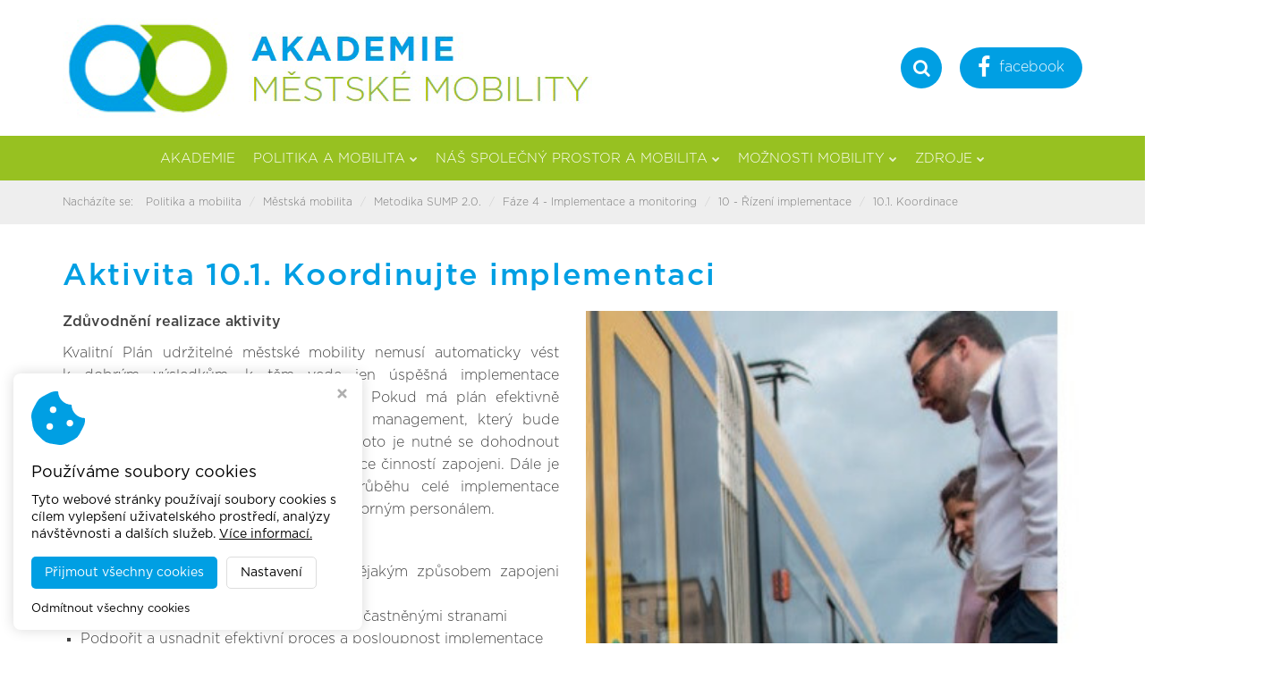

--- FILE ---
content_type: text/html; charset=utf-8
request_url: http://www.akademiemobility.cz/10.1.-koordinace
body_size: 14889
content:
<!DOCTYPE HTML>
<html lang="cs">
	<head>
		<meta charset="utf-8">
		<meta http-equiv="X-UA-Compatible" content="IE=edge">
		<meta name="viewport" content="width=device-width, initial-scale=1.0">

		<title>10.1. Koordinace - Akademie městské mobility</title>
		<meta name="Robots" content="index,follow,noimageindex">
		<meta name="Description" content="">
		<meta name="Keywords" content="">

		<meta property="og:title" content="10.1. Koordinace" />
<meta property="og:type" content="website" />
<meta property="og:url" content="http://www.akademiemobility.cz/10.1.-koordinace" />
<meta property="og:image" content="http://www.akademiemobility.cz/styles/assets/website/facebook-placeholder-2.jpg" />
<meta property="og:description" content="" />
<meta property="og:site_name" content="Akademie městské mobility" />
		<link href='https://fonts.googleapis.com/css?family=Open+Sans:400,300,300italic,400italic,600,600italic,700,700italic,800,800italic&subset=latin,latin-ext' rel='stylesheet' type='text/css'>
		<script src="/script/assets.js?v7"></script>
		<script src="/script/default.js?v7"></script>

		<!-- FAVICONS -->
		<link rel="apple-touch-icon" sizes="120x120" href="/styles/assets/website/favicons-custom/apple-touch-icon.png">
		<link rel="icon" type="image/png" sizes="32x32" href="/styles/assets/website/favicons-custom/favicon-32x32.png">
		<link rel="icon" type="image/png" sizes="16x16" href="/styles/assets/website/favicons-custom/favicon-16x16.png">
		<link rel="manifest" href="/styles/assets/website/favicons-custom/manifest.json">
		<link rel="mask-icon" href="/styles/assets/website/favicons-custom/safari-pinned-tab.svg" color="#97c121">
		<link rel="shortcut icon" href="/styles/assets/website/favicons-custom/favicon.ico">
		<meta name="msapplication-config" content="/styles/assets/website/favicons-custom/browserconfig.xml">
		<meta name="theme-color" content="#ffffff">

        <!-- Virtualis Cookie Consent - virtualis.cz -->
<script src="https://api.virtualis.cz/public/cookie-consent/1.0.0/cookie-consent.js"></script>
<script>
VirtualisCookieConsent.init({
iconColor: '#009fe3',
primaryColor: '#009fe3',
hoverPrimaryColor: '#0083bb',
});
</script>

<!-- Global site tag (gtag.js) - Google Analytics -->
<script type="text/plain" cookie-consent="analytics" src="https://www.googletagmanager.com/gtag/js?id=UA-132741189-32"></script>
<script type="text/plain" cookie-consent="analytics">
 window.dataLayer = window.dataLayer || [];
 function gtag(){dataLayer.push(arguments);}
 gtag('js', new Date());
 gtag('config', 'UA-132741189-32');
</script>

	</head>

	<body data-spy="scroll">

		<div class="custom-header hidden-xs hidden-sm">
			<div class="container">
				<div class="custom-header-inner">
					<div class="logo-wrapper">
						<a href="/" class="logo">
							<img src="/img/d3b3144bb8914226a399.jpg?f" alt="Akademie městské mobility" class="img-responsive">
						</a>
					</div>
					<div class="right">
						<div class="search-btn" id="search-btn">
							<i class="fa fa-search"></i>
							<div class="search-form">
								<form action="/vyhledavani">
									<div class="input-group">
										<input type="text" name="q" class="form-control" placeholder="Zadejte vyhledávaný výraz">
										<span class="input-group-btn">
											<button class="btn btn-default" type="submit">Hledat</button>
										</span>
									</div>
								</form>
							</div>
						</div>
						<a href="https://www.facebook.com/dobramesta.cz/" target="_blank"><i class="fa fa-facebook"></i> facebook</a>
					</div>
					<!-- <div class="custom-langs">
						<a href="/"><img src="/styles/assets/website/flag-cs.png" alt="Česky"></a>
						<a href="http://en.dobramesta.cz" target="_blank"><img src="/styles/assets/website/flag-en.png" alt="English"></a>
					</div> -->
				</div>
			</div>
		</div>

		<nav class="navbar navbar-default">
			<div class="container">
				<div class="navbar-header page-scroll">
					<button type="button" class="navbar-toggle" data-toggle="collapse" data-target="#bs-example-navbar-collapse-1">
						<span class="sr-only">Toggle navigation</span>
						<span class="icon-bar"></span>
						<span class="icon-bar"></span>
						<span class="icon-bar"></span>
					</button>
					<a class="navbar-brand hidden-md hidden-lg" href="/"><img src="/img/d3b3144bb8914226a399.jpg?f" alt="Akademie městské mobility" class="img-responsive"></a>
				</div>
				<div class="collapse navbar-collapse" id="bs-example-navbar-collapse-1">
					<ul class="nav navbar-nav"><li class="navbar-akademie"><a href="/akademie">Akademie</a></li><li><a href="/politika-a-mobilita">Politika a mobilita<i class="fa"></i></a><div class="submenu"><div class="inner"><ul><li><a href="/vize-mesta">Vize města<i class="fa"></i></a><div class="submenu"><div class="inner"><ul><li class="navbar-good-governance"><a href="/good-governance">Good governance</a></li><li><a href="/planovani-508">Plánování<i class="fa"></i></a><div class="submenu"><div class="inner"><ul><li class="navbar-pane-velicenstvo-potrebujeme-silnici"><a href="/pane-velicenstvo-potrebujeme-silnici">Pane veličenstvo, potřebujeme silnici</a></li><li><a href="/strategicke-planovani">Strategické plánování<i class="fa"></i></a><div class="submenu"><div class="inner"><ul><li class="navbar-vize-513"><a href="/vize-513">Vize</a></li><li><a href="/koordinator-mobility">Koordinátor mobility<i class="fa"></i></a><div class="submenu"><div class="inner"><ul><li class="navbar-vize"><a href="/vize">Vize</a></li></ul></div></div></li><li><a href="/monitoring-a-evaluace-504">Monitoring a evaluace<i class="fa"></i></a><div class="submenu"><div class="inner"><ul><li class="navbar-mistni-agenda-21"><a href="/mistni-agenda-21">Místní agenda 21</a></li><li class="navbar-evropske-indikatory"><a href="/evropske-indikatory">Evropské indikátory</a></li><li class="navbar-doporucene-indikatory-sump"><a href="/doporucene-indikatory-sump">Doporučené indikátory SUMP</a></li></ul></div></div></li></ul></div></div></li><li class="navbar-uzemni-planovani"><a href="/uzemni-planovani">Územní plánování</a></li><li><a href="/dopravni-planovani-509">Dopravní plánování<i class="fa"></i></a><div class="submenu"><div class="inner"><ul><li class="navbar-ustav-dopravnich-systemu-cvut-fd-597"><a href="/ustav-dopravnich-systemu-cvut-fd-597">Ústav dopravních systémů ČVUT FD</a></li><li class="navbar-teorie-598"><a href="/teorie-598">Teorie</a></li></ul></div></div></li><li class="navbar-vzajemne-vlivy-511"><a href="/vzajemne-vlivy-511">Vzájemné vlivy</a></li></ul></div></div></li><li><a href="/inspirace-z-mest">Inspirace z měst<i class="fa"></i></a><div class="submenu"><div class="inner"><ul><li><a href="/lipsko-293">Lipsko<i class="fa"></i></a><div class="submenu"><div class="inner"><ul><li class="navbar-strategie-rozvoje-mesta"><a href="/strategie-rozvoje-mesta">Strategie rozvoje města</a></li><li class="navbar-vedouci-odboru-dopravy"><a href="/vedouci-odboru-dopravy">Vedoucí odboru dopravy</a></li></ul></div></div></li><li class="navbar-viden-294"><a href="/viden-294">Vídeň</a></li><li class="navbar-lublan-295"><a href="/lublan-295">Lublaň</a></li><li class="navbar-dalsi-inspirace"><a href="/dalsi-inspirace">Další inspirace</a></li><li class="navbar-kodan"><a href="/kodan">Kodaň</a></li></ul></div></div></li><li class="navbar-zpravy-871"><a href="/zpravy-871">Zprávy</a></li><li class="navbar-architekt-jan-gehl-186"><a href="/architekt-jan-gehl-186">Architekt Jan Gehl</a></li></ul></div></div></li><li><a href="/prirozene-chovani">Přirozené chování<i class="fa"></i></a><div class="submenu"><div class="inner"><ul><li class="navbar-lidsky-rozmer-348"><a href="/lidsky-rozmer-348">Lidský rozměr</a></li><li><a href="/firemni-plany-mobility">Firemní plány mobility<i class="fa"></i></a><div class="submenu"><div class="inner"><ul><li class="navbar-teorie-477"><a href="/teorie-477">Teorie</a></li></ul></div></div></li><li><a href="/zohledneni-potreb-uzivatelu">Potřeby uživatelů<i class="fa"></i></a><div class="submenu"><div class="inner"><ul><li class="navbar-zeny"><a href="/zeny">Ženy</a></li><li><a href="/deti">Děti<i class="fa"></i></a><div class="submenu"><div class="inner"><ul><li class="navbar-skolni-plany-mobility"><a href="/skolni-plany-mobility">Školní plány mobility</a></li><li class="navbar-inspirativni-priklady"><a href="/inspirativni-priklady">Inspirativní příklady</a></li><li class="navbar-ocima-deti"><a href="/ocima-deti">Očima dětí</a></li><li class="navbar-zpravy-869"><a href="/zpravy-869">Zprávy</a></li></ul></div></div></li><li class="navbar-seniori-383"><a href="/seniori-383">Senioři</a></li><li class="navbar-osoby-se-specifickymi-potrebami"><a href="/osoby-se-specifickymi-potrebami">Osoby se specifickými potřebami</a></li></ul></div></div></li></ul></div></div></li><li><a href="/mestska-mobilita-760">Městská mobilita<i class="fa"></i></a><div class="submenu"><div class="inner"><ul><li><a href="/mesto-kratkych-vzdalenosti">Město krátkých vzdáleností<i class="fa"></i></a><div class="submenu"><div class="inner"><ul><li><a href="/15minutove-mesto">15minutové město<i class="fa"></i></a><div class="submenu"><div class="inner"><ul><li><a href="/mapovani-praxe-15minutovych-mest">1. Mapování praxe 15minutových měst<i class="fa"></i></a><div class="submenu"><div class="inner"><ul><li><a href="/metoda-mapovani-praxe-15minutovych-mest">1.1 Metoda mapování praxe 15minutových měst<i class="fa"></i></a><div class="submenu"><div class="inner"><ul><li class="navbar-shromazdovani-praxe-15minutovych-mest"><a href="/shromazdovani-praxe-15minutovych-mest">1.1.1 Shromažďování praxe 15minutových měst</a></li><li class="navbar-shromazdena-data-a-kriteria-vyberu"><a href="/shromazdena-data-a-kriteria-vyberu">1.1.2 Shromážděná data a kritéria výběru</a></li><li class="navbar-vyvoj-typologie-praxi-15mc"><a href="/vyvoj-typologie-praxi-15mc">1.1.3 Vývoj typologie praxí 15mC</a></li></ul></div></div></li><li class="navbar-definice-15minutoveho-mesta"><a href="/definice-15minutoveho-mesta">1.2 Definice 15minutového města</a></li><li><a href="/prehled-praxe-ve-svete-a-v-evrope">1.3 Přehled praxe ve světě a v Evropě<i class="fa"></i></a><div class="submenu"><div class="inner"><ul><li class="navbar-prehled-mest"><a href="/prehled-mest">1.3.1 Přehled měst</a></li><li class="navbar-prehled-postupu-15mc"><a href="/prehled-postupu-15mc">1.3.2 Přehled postupů 15mC</a></li><li><a href="/praxe-15mc-klasifikace-podle-klicovych-oblasti-cinnosti">1.3.3 Praxe 15mC: klasifikace podle klíčových oblastí činnosti<i class="fa"></i></a><div class="submenu"><div class="inner"><ul><li class="navbar-ukazka-praxe-01-pariz-francie"><a href="/ukazka-praxe-01-pariz-francie">Ukázka praxe 01: Paříž, Francie</a></li><li class="navbar-ukazka-praxe-02-portland-usa"><a href="/ukazka-praxe-02-portland-usa">Ukázka praxe 02: Portland, USA</a></li><li class="navbar-ukazka-praxe-03-melbourne-australie"><a href="/ukazka-praxe-03-melbourne-australie">Ukázka praxe 03: Melbourne, Austrálie</a></li><li class="navbar-ukazka-praxe-04-ctvrt-grasbrook-hamburk-nemecko"><a href="/ukazka-praxe-04-ctvrt-grasbrook-hamburk-nemecko">Ukázka praxe 04: čtvrť Grasbrook (Hamburk), Německo</a></li></ul></div></div></li><li><a href="/praxe-15mc-klasifikace-podle-radikalni-inovace">1.3.4 Praxe 15mC: Klasifikace podle radikální inovace<i class="fa"></i></a><div class="submenu"><div class="inner"><ul><li class="navbar-ukazka-praxe-05-barcelonske-superbloky-spanelsko"><a href="/ukazka-praxe-05-barcelonske-superbloky-spanelsko">Ukázka praxe 05: Barcelonské superbloky, Španělsko</a></li><li class="navbar-ukazka-praxe-06-vybory-pro-audit-ctvrti-v-bramptonu-kanada"><a href="/ukazka-praxe-06-vybory-pro-audit-ctvrti-v-bramptonu-kanada">Ukázka praxe 06: Výbory pro audit čtvrtí v Bramptonu, Kanada</a></li><li class="navbar-ukazka-praxe-07-hodnotici-ramec-pro-edinburgh-skotsko"><a href="/ukazka-praxe-07-hodnotici-ramec-pro-edinburgh-skotsko">Ukázka praxe 07: Hodnotící rámec pro Edinburgh, Skotsko</a></li></ul></div></div></li><li><a href="/praxe-15minutovych-mest-klasifikace-podle-spektra-rozmanitosti">1.3.5 Praxe 15minutových měst: Klasifikace podle spektra rozmanitosti<i class="fa"></i></a><div class="submenu"><div class="inner"><ul><li class="navbar-ukazka-praxe-08-valencie-spanelsko"><a href="/ukazka-praxe-08-valencie-spanelsko">Ukázka praxe 08: Valencie, Španělsko</a></li></ul></div></div></li></ul></div></div></li><li><a href="/typologie-15mc-z-hlediska-zavadeni-inovaci">1.4 Typologie 15mC z hlediska zavádění inovací<i class="fa"></i></a><div class="submenu"><div class="inner"><ul><li class="navbar-ukazka-praxe-09-pariz-francie"><a href="/ukazka-praxe-09-pariz-francie">Ukázka praxe 09: Paříž, Francie</a></li><li class="navbar-ukazka-praxe-10-milan-italie"><a href="/ukazka-praxe-10-milan-italie">Ukázka praxe 10: Milán, Itálie</a></li><li class="navbar-ukazka-praxe-11-fredrikstad-norsko"><a href="/ukazka-praxe-11-fredrikstad-norsko">Ukázka praxe 11: Fredrikstad, Norsko</a></li></ul></div></div></li></ul></div></div></li><li><a href="/hloubkove-pruzkumy">2. Hloubkové průzkumy<i class="fa"></i></a><div class="submenu"><div class="inner"><ul><li class="navbar-cil-a-metodika"><a href="/cil-a-metodika">2.1 Cíl a metodika</a></li><li class="navbar-prehled-vybranych-pripadovych-studii-pro-hloubkove-pruzkumy"><a href="/prehled-vybranych-pripadovych-studii-pro-hloubkove-pruzkumy">2.2 Přehled vybraných případových studií pro hloubkové průzkumy</a></li><li><a href="/vysledky-hloubkovych-pruzkumu">2.3 Výsledky hloubkových průzkumů<i class="fa"></i></a><div class="submenu"><div class="inner"><ul><li><a href="/bologna">2.3.1 Bologna<i class="fa"></i></a><div class="submenu"><div class="inner"><ul><li class="navbar-koncept-15minutoveho-mesta-a-jeho-cile"><a href="/koncept-15minutoveho-mesta-a-jeho-cile">Koncept 15minutového města a jeho cíle</a></li><li class="navbar-prehled-zavedenych/planovanych-praxi-15mc"><a href="/prehled-zavedenych/planovanych-praxi-15mc">Přehled zavedených/plánovaných praxí 15mC</a></li><li class="navbar-implementace-a-monitorovani-719"><a href="/implementace-a-monitorovani-719">Implementace a monitorování</a></li><li class="navbar-klicove-poznatky-silne-stranky"><a href="/klicove-poznatky-silne-stranky">Klíčové poznatky: silné stránky</a></li><li class="navbar-klicove-poznatky-vyzvy-a-kriticke-body"><a href="/klicove-poznatky-vyzvy-a-kriticke-body">Klíčové poznatky: výzvy a kritické body</a></li></ul></div></div></li><li><a href="/edinburgh">2.3.2 Edinburgh<i class="fa"></i></a><div class="submenu"><div class="inner"><ul><li class="navbar-koncept-15minutoveho-mesta-a-jeho-cile-723"><a href="/koncept-15minutoveho-mesta-a-jeho-cile-723">Koncept 15minutového města a jeho cíle</a></li><li class="navbar-prehled-zavedenych/planovanych-praxi-15mc-724"><a href="/prehled-zavedenych/planovanych-praxi-15mc-724">Přehled zavedených/plánovaných praxí 15mC</a></li><li class="navbar-implementace-a-monitorovani-725"><a href="/implementace-a-monitorovani-725">Implementace a monitorování</a></li><li class="navbar-klicove-poznatky-silne-stranky-726"><a href="/klicove-poznatky-silne-stranky-726">Klíčové poznatky: silné stránky</a></li><li class="navbar-klicove-poznatky-vyzvy-a-kriticke-body-727"><a href="/klicove-poznatky-vyzvy-a-kriticke-body-727">Klíčové poznatky: výzvy a kritické body</a></li></ul></div></div></li><li><a href="/gent">2.3.3 Gent<i class="fa"></i></a><div class="submenu"><div class="inner"><ul><li class="navbar-koncept-15minutoveho-mesta-a-jeho-cile-732"><a href="/koncept-15minutoveho-mesta-a-jeho-cile-732">Koncept 15minutového města a jeho cíle</a></li><li class="navbar-prehled-zavedenych/planovanych-praxi-15mc-733"><a href="/prehled-zavedenych/planovanych-praxi-15mc-733">Přehled zavedených/plánovaných praxí 15mC</a></li><li class="navbar-implementace-a-monitorovani-734"><a href="/implementace-a-monitorovani-734">Implementace a monitorování</a></li><li class="navbar-klicove-poznatky-silne-stranky-735"><a href="/klicove-poznatky-silne-stranky-735">Klíčové poznatky: silné stránky</a></li><li class="navbar-klicove-poznatky-vyzvy-a-kriticke-body-736"><a href="/klicove-poznatky-vyzvy-a-kriticke-body-736">Klíčové poznatky: výzvy a kritické body</a></li></ul></div></div></li><li><a href="/lisabon">2.3.4 Lisabon<i class="fa"></i></a><div class="submenu"><div class="inner"><ul><li class="navbar-koncept-15minutoveho-mesta-a-jeho-cile-737"><a href="/koncept-15minutoveho-mesta-a-jeho-cile-737">Koncept 15minutového města a jeho cíle</a></li><li class="navbar-prehled-realizovanych/planovanych-postupu-15mc"><a href="/prehled-realizovanych/planovanych-postupu-15mc">Přehled realizovaných/plánovaných postupů 15mC</a></li><li class="navbar-implementace-a-monitorovani-739"><a href="/implementace-a-monitorovani-739">Implementace a monitorování</a></li><li class="navbar-klicove-poznatky-silne-stranky-740"><a href="/klicove-poznatky-silne-stranky-740">Klíčové poznatky: silné stránky</a></li><li class="navbar-klicove-poznatky-vyzvy-a-kriticke-body-741"><a href="/klicove-poznatky-vyzvy-a-kriticke-body-741">Klíčové poznatky: výzvy a kritické body</a></li></ul></div></div></li><li><a href="/pariz">2.3.5 Paříž<i class="fa"></i></a><div class="submenu"><div class="inner"><ul><li class="navbar-koncept-15mc-a-jeho-cile"><a href="/koncept-15mc-a-jeho-cile">Koncept 15mC a jeho cíle</a></li><li class="navbar-prehled-zavedenych/planovanych-praxi-15mc-743"><a href="/prehled-zavedenych/planovanych-praxi-15mc-743">Přehled zavedených/plánovaných praxí 15mC</a></li><li class="navbar-implementace-a-monitorovani-744"><a href="/implementace-a-monitorovani-744">Implementace a monitorování</a></li><li class="navbar-klicove-poznatky-silne-stranky-745"><a href="/klicove-poznatky-silne-stranky-745">Klíčové poznatky: silné stránky</a></li><li class="navbar-klicove-poznatky-vyzvy-a-kriticke-body-746"><a href="/klicove-poznatky-vyzvy-a-kriticke-body-746">Klíčové poznatky: výzvy a kritické body</a></li></ul></div></div></li><li><a href="/viden-731">2.3.6 Vídeň<i class="fa"></i></a><div class="submenu"><div class="inner"><ul><li class="navbar-koncept-15mc-a-jeho-cile-747"><a href="/koncept-15mc-a-jeho-cile-747">Koncept 15mC a jeho cíle</a></li><li class="navbar-prehled-zavedenych/planovanych-praxi-15mc-748"><a href="/prehled-zavedenych/planovanych-praxi-15mc-748">Přehled zavedených/plánovaných praxí 15mC</a></li><li class="navbar-implementace-a-monitorovani-749"><a href="/implementace-a-monitorovani-749">Implementace a monitorování</a></li><li class="navbar-klicove-poznatky-silne-stranky-750"><a href="/klicove-poznatky-silne-stranky-750">Klíčové poznatky: silné stránky</a></li><li class="navbar-klicove-poznatky-vyzvy-a-kriticke-body-751"><a href="/klicove-poznatky-vyzvy-a-kriticke-body-751">Klíčové poznatky: výzvy a kritické body</a></li></ul></div></div></li></ul></div></div></li></ul></div></div></li><li class="navbar-poznatky-a-doporuceni"><a href="/poznatky-a-doporuceni">3. Poznatky a doporučení</a></li></ul></div></div></li></ul></div></div></li><li><a href="/plany-ve-mestech-273">Plány ve městech<i class="fa"></i></a><div class="submenu"><div class="inner"><ul><li class="navbar-analyza-soucasneho-stavu"><a href="/analyza-soucasneho-stavu">Analýza současného stavu</a></li><li class="navbar-principy-budou-vzdy-stejne"><a href="/principy-budou-vzdy-stejne">Principy budou vždy stejné</a></li></ul></div></div></li><li><a href="/sump-20">Metodika SUMP 2.0.<i class="fa"></i></a><div class="submenu"><div class="inner"><ul><li class="navbar-shrnuti"><a href="/shrnuti">Shrnutí</a></li><li><a href="/faze-0-dovednosti">Fáze 0 - Dovednosti<i class="fa"></i></a><div class="submenu"><div class="inner"><ul><li class="navbar-lekce-1-definice-sump-20"><a href="/lekce-1-definice-sump-20">Lekce 1 - Definice SUMP 2.0.</a></li><li class="navbar-lekce-2-prinosy-sump-20"><a href="/lekce-2-prinosy-sump-20">Lekce 2 - Přínosy SUMP 2.0.</a></li><li class="navbar-lekce-3-proces-sump-20"><a href="/lekce-3-proces-sump-20">Lekce 3 - Proces SUMP 2.0.</a></li><li class="navbar-lekce-4-originalita-sump-20"><a href="/lekce-4-originalita-sump-20">Lekce 4 - Originalita SUMP 2.0.</a></li><li class="navbar-lekce-5-stat-kraje-a-sump-20"><a href="/lekce-5-stat-kraje-a-sump-20">Lekce 5 - Stát, kraje a SUMP 2.0.</a></li></ul></div></div></li><li><a href="/faze-1-priprava-analyzy">Fáze 1 - Příprava, analýzy<i class="fa"></i></a><div class="submenu"><div class="inner"><ul><li><a href="/1-pracovni-struktury">1 - Pracovní struktury<i class="fa"></i></a><div class="submenu"><div class="inner"><ul><li class="navbar-1-1-posouzeni-kapacit-a-zdroju"><a href="/1-1-posouzeni-kapacit-a-zdroju">1.1. Posouzení kapacit a zdrojů</a></li><li class="navbar-1.2.-mezirezortni-tym"><a href="/1.2.-mezirezortni-tym">1.2. Mezirezortní tým</a></li><li class="navbar-1.3.-politicka-angazovanost"><a href="/1.3.-politicka-angazovanost">1.3. Politická a institucionální angažovanost</a></li><li class="navbar-1.4.-zapojeni-verejnosti-a-partneru"><a href="/1.4.-zapojeni-verejnosti-a-partneru">1.4. Zapojení veřejnosti a partnerů</a></li></ul></div></div></li><li><a href="/2-ramec-planovani">2 - Rámec plánování<i class="fa"></i></a><div class="submenu"><div class="inner"><ul><li class="navbar-21-pozadavky-na-planovani"><a href="/21-pozadavky-na-planovani">2.1. Požadavky na plánování</a></li><li class="navbar-2.2.-propojeni-procesu-planovani"><a href="/2.2.-propojeni-procesu-planovani">2.2. Propojení procesů plánování</a></li><li class="navbar-casovy-harmonogram"><a href="/casovy-harmonogram">2.3. Časový harmonogram</a></li><li class="navbar-2.4.-moznost-externi-pomoci"><a href="/2.4.-moznost-externi-pomoci">2.4. Možnost externí pomoci</a></li></ul></div></div></li><li><a href="/3-analyzy">3 - Analýzy<i class="fa"></i></a><div class="submenu"><div class="inner"><ul><li class="navbar-3.1.-identifikace-dat"><a href="/3.1.-identifikace-dat">3.1. Identifikace dat</a></li><li class="navbar-3.2.-analyza-problemu-a-prilezitosti"><a href="/3.2.-analyza-problemu-a-prilezitosti">3.2. Analýza problémů a příležitostí</a></li></ul></div></div></li></ul></div></div></li><li><a href="/faze-2-vypracovani-strategie">Fáze 2 - Vypracování strategie<i class="fa"></i></a><div class="submenu"><div class="inner"><ul><li><a href="/4-scenare-a-jejich-posouzeni">4 - Scénáře a jejich posouzení<i class="fa"></i></a><div class="submenu"><div class="inner"><ul><li class="navbar-4.1.-scenare"><a href="/4.1.-scenare">4.1. Scénáře</a></li><li class="navbar-4.2.-diskuse-o-scenarich"><a href="/4.2.-diskuse-o-scenarich">4.2. Diskuse o scénářích</a></li></ul></div></div></li><li><a href="/5---vize-a-strategie">5 - Vize a strategie<i class="fa"></i></a><div class="submenu"><div class="inner"><ul><li class="navbar-5.1.-spolecna-vize"><a href="/5.1.-spolecna-vize">5.1. Společná vize</a></li><li class="navbar-5.2.-upresneni-vize"><a href="/5.2.-upresneni-vize">5.2. Upřesnění vize</a></li></ul></div></div></li><li><a href="/6---cile-a-indikatory">6 - Cíle a indikátory<i class="fa"></i></a><div class="submenu"><div class="inner"><ul><li class="navbar-6.1.-indikatory"><a href="/6.1.-indikatory">6.1. Indikátory</a></li><li class="navbar-6.2.-meritelne-cile"><a href="/6.2.-meritelne-cile">6.2. Měřitelné cíle</a></li></ul></div></div></li></ul></div></div></li><li><a href="/faze-3-planovani-opatreni">Fáze 3 - Plánování opatření<i class="fa"></i></a><div class="submenu"><div class="inner"><ul><li><a href="/7---vyber-balicku">7 - Výběr balíčků<i class="fa"></i></a><div class="submenu"><div class="inner"><ul><li class="navbar-7.1.-seznam-opatreni"><a href="/7.1.-seznam-opatreni">7.1. Seznam opatření</a></li><li class="navbar-7.2.-balicky-opatreni"><a href="/7.2.-balicky-opatreni">7.2. Balíčky opatření</a></li><li class="navbar-plan-monitoringu-a-evaluace"><a href="/plan-monitoringu-a-evaluace">7.3. Plán monitoringu a evaluace</a></li></ul></div></div></li><li><a href="/8---opatreni-a-odpovednost">8 - Opatření a odpovědnost<i class="fa"></i></a><div class="submenu"><div class="inner"><ul><li class="navbar-8.1.-popis-cinnosti"><a href="/8.1.-popis-cinnosti">8.1. Popis činností</a></li><li class="navbar-8.2.-identifikovani-financi"><a href="/8.2.-identifikovani-financi">8.2. Identifikování financí</a></li><li class="navbar-8.3.-dohoda-o-odpovednosti"><a href="/8.3.-dohoda-o-odpovednosti">8.3. Dohoda o odpovědnosti</a></li><li class="navbar-8.4.-politicka-podpora"><a href="/8.4.-politicka-podpora">8.4. Politická podpora</a></li></ul></div></div></li><li><a href="/9---zajisteni-kvality">9 - Zajištění kvality<i class="fa"></i></a><div class="submenu"><div class="inner"><ul><li class="navbar-9.1.-finance"><a href="/9.1.-finance">9.1. Finance</a></li><li class="navbar-9.2.-kvalita"><a href="/9.2.-kvalita">9.2. Kvalita</a></li></ul></div></div></li></ul></div></div></li><li><a href="/faze-4-implementace-a-monitoring">Fáze 4 - Implementace a monitoring<i class="fa"></i></a><div class="submenu"><div class="inner"><ul><li><a href="/10---rizeni-implementace">10 - Řízení implementace<i class="fa"></i></a><div class="submenu"><div class="inner"><ul><li class="navbar-10.1.-koordinace"><a href="/10.1.-koordinace">10.1. Koordinace</a></li><li class="navbar-10.2.-zajisteni-sluzeb-a-zbozi"><a href="/10.2.-zajisteni-sluzeb-a-zbozi">10.2. Zajištění služeb a zboží</a></li></ul></div></div></li><li><a href="/11.-dialog">11. Dialog<i class="fa"></i></a><div class="submenu"><div class="inner"><ul><li class="navbar-11.1.-prubezne-upravy"><a href="/11.1.-prubezne-upravy">11.1. Průběžné úpravy</a></li><li class="navbar-11.2.-zapojeni--verejnosti"><a href="/11.2.-zapojeni--verejnosti">11.2. Zapojení veřejnosti</a></li></ul></div></div></li><li><a href="/12.-revize">12. Revize<i class="fa"></i></a><div class="submenu"><div class="inner"><ul><li class="navbar-12.1.-analyza-realizace"><a href="/12.1.-analyza-realizace">12.1. Analýza realizace</a></li><li class="navbar-12.2.-sdileni-vysledku"><a href="/12.2.-sdileni-vysledku">12.2. Sdílení výsledků</a></li><li class="navbar-12.3.-hledani-novych-reseni"><a href="/12.3.-hledani-novych-reseni">12.3. Hledání nových řešení</a></li></ul></div></div></li></ul></div></div></li></ul></div></div></li></ul></div></div></li><li><a href="/venkovska-mobilita">Venkovská mobilita<i class="fa"></i></a><div class="submenu"><div class="inner"><ul><li class="navbar-osoblazsko"><a href="/osoblazsko">Osoblažsko</a></li><li class="navbar-smarta-net-874"><a href="/smarta-net-874">SMARTA-NET</a></li><li class="navbar-funkcni-mestsky-region"><a href="/funkcni-mestsky-region">Funkční městský region</a></li></ul></div></div></li><li><a href="/participace-a-osveta">Participace a osvěta<i class="fa"></i></a><div class="submenu"><div class="inner"><ul><li><a href="/jak-komunikovat-temata-udrzitelne-mestske-dopravy">Jak komunikovat<i class="fa"></i></a><div class="submenu"><div class="inner"><ul><li class="navbar-komunikace-pilotnich-opatreni"><a href="/komunikace-pilotnich-opatreni">Komunikace pilotních opatření</a></li></ul></div></div></li><li><a href="/teorie-o-komunikaci">Teorie o komunikaci<i class="fa"></i></a><div class="submenu"><div class="inner"><ul><li class="navbar-teorie---smart-cesko"><a href="/teorie---smart-cesko">Teorie - Smart Česko</a></li><li class="navbar-teorie-vse-praha"><a href="/teorie-vse-praha">Teorie - VŠE Praha</a></li><li class="navbar-navodne-otazky"><a href="/navodne-otazky">Návodné otázky</a></li><li class="navbar-tri-doporuceni--pro-mesta"><a href="/tri-doporuceni--pro-mesta">Tři doporučení pro města</a></li><li class="navbar-zmena-v-7-krocich"><a href="/zmena-v-7-krocich">Změna v 7 krocích</a></li><li><a href="/komunikacni-nastroje">Komunikační nástroje<i class="fa"></i></a><div class="submenu"><div class="inner"><ul><li class="navbar-do-prace-na-kole-478"><a href="/do-prace-na-kole-478">Do práce na kole</a></li><li class="navbar-dalsi-podnety"><a href="/dalsi-podnety">Další podněty</a></li><li class="navbar-facebookova-skupina"><a href="/facebookova-skupina">Facebooková skupina</a></li><li class="navbar-propagovat-souvislosti"><a href="/propagovat-souvislosti">Propagovat souvislosti</a></li><li class="navbar-vystavy-468"><a href="/vystavy-468">Výstavy</a></li><li class="navbar-mistni-weby"><a href="/mistni-weby">Místní weby</a></li></ul></div></div></li><li><a href="/spolecenske-a-humanitni-vedy">Společenské a humanitní vědy<i class="fa"></i></a><div class="submenu"><div class="inner"><ul><li class="navbar-indikator---spokojenost--kvalita-zivota"><a href="/indikator---spokojenost--kvalita-zivota">Indikátor - Spokojenost & kvalita života</a></li></ul></div></div></li></ul></div></div></li><li class="navbar-mobilita-umeni-a-co-to-zmeni"><a href="/mobilita-umeni-a-co-to-zmeni">Mobilita, umění – a co to změní?</a></li></ul></div></div></li><li class="navbar-dejme-slovo-detem"><a href="/dejme-slovo-detem">Dejme slovo dětem</a></li></ul></div></div></li><li><a href="/nas-spolecny-prostor-a-mobilita">Náš společný prostor a mobilita<i class="fa"></i></a><div class="submenu"><div class="inner"><ul><li><a href="/dopravni-tepny-mesta">Dopravní tepny města<i class="fa"></i></a><div class="submenu"><div class="inner"><ul><li class="navbar-zpravy-858"><a href="/zpravy-858">Zprávy o veřejném prostoru</a></li></ul></div></div></li><li><a href="/verejny-proster-a-parkovani">Veřejný prostor a parkování<i class="fa"></i></a><div class="submenu"><div class="inner"><ul><li class="navbar-zpravy-o-verejnem-prostoru"><a href="/zpravy-o-verejnem-prostoru">Zprávy o veřejném prostoru</a></li><li class="navbar-teze--verejnem-prostoru"><a href="/teze--verejnem-prostoru">Teze o veřejném prostoru</a></li><li class="navbar-zpravy-o-parkovani"><a href="/zpravy-o-parkovani">Zprávy o parkování</a></li><li><a href="/parkovani">Teorie o parkování<i class="fa"></i></a><div class="submenu"><div class="inner"><ul><li class="navbar-teorie"><a href="/teorie">Teorie</a></li><li class="navbar-namety-pro-akcni-plan-488"><a href="/namety-pro-akcni-plan-488">Náměty pro akční plán</a></li></ul></div></div></li></ul></div></div></li><li><a href="/zklidnovani">Zklidňování<i class="fa"></i></a><div class="submenu"><div class="inner"><ul><li><a href="/zvolni">Zvolni<i class="fa"></i></a><div class="submenu"><div class="inner"><ul><li class="navbar-jednosmerne-ulice-691"><a href="/jednosmerne-ulice-691">Jednosměrné ulice</a></li><li class="navbar-skolni-ulice"><a href="/skolni-ulice">Školní ulice</a></li><li class="navbar-cyklisticke-zony"><a href="/cyklisticke-zony">Cyklistická zóna</a></li><li class="navbar-pesi-zona"><a href="/pesi-zona">Pěší zóna</a></li><li class="navbar-obytna-zona"><a href="/obytna-zona">Obytná zóna</a></li><li class="navbar-sdilena-zona"><a href="/sdilena-zona">Sdílená zóna</a></li></ul></div></div></li><li><a href="/letem-svetem">Letem světem<i class="fa"></i></a><div class="submenu"><div class="inner"><ul><li class="navbar-inspirace"><a href="/inspirace">Inspirace</a></li></ul></div></div></li><li class="navbar-vliv-rsd-a-kraju-na-zklidnovani-v-obcich"><a href="/vliv-rsd-a-kraju-na-zklidnovani-v-obcich">Vliv ŘSD a krajů na zklidňování v obcích</a></li></ul></div></div></li><li><a href="/bezbarierove-lavky-podjezdy">Bezbariérové lávky, podjezdy<i class="fa"></i></a><div class="submenu"><div class="inner"><ul><li class="navbar-lavky"><a href="/lavky">Lávky</a></li></ul></div></div></li><li><a href="/priroda-v-obci">Příroda v obci<i class="fa"></i></a><div class="submenu"><div class="inner"><ul><li><a href="/vliv-zelene">Vliv zeleně<i class="fa"></i></a><div class="submenu"><div class="inner"><ul><li class="navbar-psychologicke-pusobeni-zelene"><a href="/psychologicke-pusobeni-zelene">Psychologické působení zeleně</a></li><li class="navbar-teplota"><a href="/teplota">Teplota</a></li><li class="navbar-vliv-na-rychlost-vetru-provetravani"><a href="/vliv-na-rychlost-vetru-provetravani">Vliv na rychlost větru, provětrávání</a></li><li class="navbar-zachycovani-prachu"><a href="/zachycovani-prachu">Zachycování prachu</a></li><li class="navbar-hluk"><a href="/hluk">Hluk</a></li><li class="navbar-zelen-a-rekreace"><a href="/zelen-a-rekreace">Zeleň a rekreace</a></li></ul></div></div></li><li class="navbar-modrozelena-infrastruktura"><a href="/modrozelena-infrastruktura">Modrozelená infrastruktura</a></li><li class="navbar-zpravy-868"><a href="/zpravy-868">Zprávy</a></li></ul></div></div></li><li class="navbar-voda-jako-zdroj-zivota"><a href="/voda-jako-zdroj-zivota">Voda, jako zdroj života!</a></li></ul></div></div></li><li><a href="/moznosti-mobility">Možnosti mobility<i class="fa"></i></a><div class="submenu"><div class="inner"><ul><li><a href="/verejna-doprava-763">Veřejná doprava<i class="fa"></i></a><div class="submenu"><div class="inner"><ul><li><a href="/teorie-o.verejne-doprave">Teorie o veřejné dopravě<i class="fa"></i></a><div class="submenu"><div class="inner"><ul><li class="navbar-teorie-162"><a href="/teorie-162">DF Jana Pernera</a></li><li class="navbar-priklady-10-mest"><a href="/priklady-10-mest">Příklady 10 měst</a></li><li><a href="/navrhovana-opatreni">Navrhovaná opatření<i class="fa"></i></a><div class="submenu"><div class="inner"><ul><li class="navbar-namety-pro-akcni-plan"><a href="/namety-pro-akcni-plan">ELTIS</a></li><li class="navbar-smart-cesko-578"><a href="/smart-cesko-578">Smart Česko</a></li><li class="navbar-koncepce-579"><a href="/koncepce-579">Koncepce</a></li></ul></div></div></li></ul></div></div></li><li class="navbar-zpravy-872"><a href="/zpravy-872">Zprávy</a></li><li><a href="/intermodalita-terminaly">Active2Public Transport<i class="fa"></i></a><div class="submenu"><div class="inner"><ul><li class="navbar-a2pt-dobra-praxe---aplikace"><a href="/a2pt-dobra-praxe---aplikace">A2PT dobrá praxe - Aplikace</a></li></ul></div></div></li><li class="navbar-mobility-as-a-service"><a href="/mobility-as-a-service">Mobility as a Service</a></li></ul></div></div></li><li><a href="/chuze">Chůze<i class="fa"></i></a><div class="submenu"><div class="inner"><ul><li><a href="/pesi-doprava">Teorie o pěší dopravě<i class="fa"></i></a><div class="submenu"><div class="inner"><ul><li class="navbar-prinosy-mest-kratkych-vzdalenosti"><a href="/prinosy-mest-kratkych-vzdalenosti">Přínosy měst krátkých vzdáleností</a></li><li class="navbar-orientace"><a href="/orientace">Orientace</a></li><li class="navbar-lavicky"><a href="/lavicky">Lavičky</a></li><li class="navbar-dulezitost"><a href="/dulezitost">Důležitost</a></li><li><a href="/strategie">Strategie<i class="fa"></i></a><div class="submenu"><div class="inner"><ul><li class="navbar-mestske-pesi-strategie"><a href="/mestske-pesi-strategie">Městské strategie pěší dopravy</a></li><li class="navbar-narodni-strategie-pesi-dopravy"><a href="/narodni-strategie-pesi-dopravy">Národní strategie pěší dopravy</a></li><li class="navbar-celoevropsky-plan-pesi-dopravy"><a href="/celoevropsky-plan-pesi-dopravy">Celoevropský plán pěší dopravy</a></li></ul></div></div></li><li class="navbar-propagacni-projekty"><a href="/propagacni-projekty">Propagace - projekty</a></li><li class="navbar-priority"><a href="/priority">Priority</a></li><li class="navbar-bezpecnost-647"><a href="/bezpecnost-647">Bezpečnost</a></li><li class="navbar-namety-pro-akcni-plan-485"><a href="/namety-pro-akcni-plan-485">Náměty pro akční plán</a></li></ul></div></div></li><li class="navbar-zpravy-o-aktivni-mobilite"><a href="/zpravy-o-aktivni-mobilite">Zprávy o aktivní mobilitě</a></li><li class="navbar-zpravy-o-pesi-doprave"><a href="/zpravy-o-pesi-doprave">Zprávy o pěší dopravě</a></li></ul></div></div></li><li><a href="/cyklisticka-doprava-777">Jízdní kolo<i class="fa"></i></a><div class="submenu"><div class="inner"><ul><li class="navbar-zpravy-859"><a href="/zpravy-859">Zprávy</a></li><li><a href="/cyklisticka--infrastruktura">Teorie o cyklistické infrastruktuře<i class="fa"></i></a><div class="submenu"><div class="inner"><ul><li class="navbar-integracni-opatreni-ve-vozovce"><a href="/integracni-opatreni-ve-vozovce">Integrační opatření ve vozovce</a></li><li><a href="/cyklostezky-a-podobne-cyklokomunikace">Cyklostezky a podobné „cyklokomunikace“<i class="fa"></i></a><div class="submenu"><div class="inner"><ul><li class="navbar-cyklozony"><a href="/cyklozony">Cyklozóny</a></li></ul></div></div></li><li><a href="/krizovatky-a-krizeni">Křižovatky a křížení<i class="fa"></i></a><div class="submenu"><div class="inner"><ul><li class="navbar-priklad---podjezdna-vyska"><a href="/priklad---podjezdna-vyska">Příklad - podjezdná výška</a></li></ul></div></div></li><li class="navbar-pohled-zjizdniho-kola-je-odlisny-nez-ten-zauta"><a href="/pohled-zjizdniho-kola-je-odlisny-nez-ten-zauta">Pohled z jízdního kola je odlišný, než ten z auta</a></li><li class="navbar-extravilan-propojeni-mesta-s-okolnimi-obcemi"><a href="/extravilan-propojeni-mesta-s-okolnimi-obcemi">Extravilán: propojení města s okolními obcemi</a></li><li class="navbar-bezbarierovost"><a href="/bezbarierovost">Bezbariérovost</a></li><li class="navbar-namety-pro-akcni-plan-487"><a href="/namety-pro-akcni-plan-487">Náměty pro akční plán</a></li></ul></div></div></li><li><a href="/sluzby-820">Služby<i class="fa"></i></a><div class="submenu"><div class="inner"><ul><li class="navbar-elektrokola"><a href="/elektrokola">Elektrokola</a></li><li class="navbar-parkovani-a-odstavovani-kol"><a href="/parkovani-a-odstavovani-kol">Parkování a odstavování kol</a></li><li class="navbar-bike-sharing-241"><a href="/bike-sharing-241">Bike sharing</a></li></ul></div></div></li></ul></div></div></li><li><a href="/sdilena-mobilita-104">Sdílená mobilita<i class="fa"></i></a><div class="submenu"><div class="inner"><ul><li class="navbar-zpravy-845"><a href="/zpravy-845">Zprávy</a></li><li><a href="/teorie-o-sdilene-mobilite">Teorie o sdílené mobilitě<i class="fa"></i></a><div class="submenu"><div class="inner"><ul><li class="navbar-sluzby-pro-sdilenou-elektromobilitu"><a href="/sluzby-pro-sdilenou-elektromobilitu">Služby pro sdílenou elektromobilitu</a></li><li class="navbar-e-kolobzky"><a href="/e-kolobzky">E-koloběžky</a></li><li class="navbar-skutry"><a href="/skutry">E-skútry</a></li><li class="navbar-spolujizdy-typu-ride-sharing-a-ride-hailing"><a href="/spolujizdy-typu-ride-sharing-a-ride-hailing">Spolujízdy typu ride sharing a ride hailing</a></li><li class="navbar-bike-sharing-441"><a href="/bike-sharing-441">Bike sharing - sdílená kola</a></li><li class="navbar-car-sharing-614"><a href="/car-sharing-614">Car sharing</a></li><li class="navbar-sdilena-nakladni-doprava"><a href="/sdilena-nakladni-doprava">Sdílená nákladní doprava</a></li></ul></div></div></li></ul></div></div></li><li><a href="/mestska-logistika-preprava-zbozi">Městská logistika a přeprava zboží<i class="fa"></i></a><div class="submenu"><div class="inner"><ul><li class="navbar-nakladni-kola"><a href="/nakladni-kola">Nákladní kola</a></li><li class="navbar-kroky-planovani-udrzitelne-mestske-mobility-jako-pomoc-pro-pripravu-sulp"><a href="/kroky-planovani-udrzitelne-mestske-mobility-jako-pomoc-pro-pripravu-sulp">Kroky plánování udržitelné městské mobility jako pomoc pro přípravu SULP</a></li><li class="navbar-zpravy-822"><a href="/zpravy-822">Zprávy</a></li><li class="navbar-active2public-transport"><a href="/active2public-transport">Active2Public Transport</a></li></ul></div></div></li><li><a href="/cista-mobilita-479">Čistá mobilita<i class="fa"></i></a><div class="submenu"><div class="inner"><ul><li><a href="/elektromobilita">Elektromobilita<i class="fa"></i></a><div class="submenu"><div class="inner"><ul><li><a href="/doprava-a-emise">Doprava a emise<i class="fa"></i></a><div class="submenu"><div class="inner"><ul><li class="navbar-spojitost-mezi-mestskou-silnicni-dopravou-a-emisemi-hluku-a-znecisteni-ovzdusi"><a href="/spojitost-mezi-mestskou-silnicni-dopravou-a-emisemi-hluku-a-znecisteni-ovzdusi">Spojitost mezi městskou silniční dopravou a emisemi hluku a znečištění ovzduší</a></li><li class="navbar-upravy-vzorcu-mobility-v-reakci-na-problemy-s-emisemi-v-ovzdusi-a-hlukovou-zatezi"><a href="/upravy-vzorcu-mobility-v-reakci-na-problemy-s-emisemi-v-ovzdusi-a-hlukovou-zatezi">Úpravy vzorců mobility v reakci na problémy s emisemi v ovzduší a hlukovou zátěží</a></li></ul></div></div></li><li><a href="/jednotlive-kroky-planovani-udrzitelne-mestske-mobility-pro-elektrifikaci-dopravy">Jednotlivé kroky plánování udržitelné městské mobility pro elektrifikaci dopravy<i class="fa"></i></a><div class="submenu"><div class="inner"><ul><li class="navbar-priprava-a-analyza"><a href="/priprava-a-analyza">Příprava a analýza</a></li><li class="navbar-priprava-strategie"><a href="/priprava-strategie">Příprava strategie</a></li><li class="navbar-provozni-planovani"><a href="/provozni-planovani">Provozní plánování</a></li><li class="navbar-implementace-a-monitorovani"><a href="/implementace-a-monitorovani">Implementace a monitorování</a></li></ul></div></div></li><li><a href="/opatreni-pro-rozvoj-elektromobility">Opatření pro rozvoj elektromobility<i class="fa"></i></a><div class="submenu"><div class="inner"><ul><li class="navbar-vozovy-park-pro-vlastni-potrebu"><a href="/vozovy-park-pro-vlastni-potrebu">Vozový park pro vlastní potřebu</a></li><li class="navbar-doprovodna-opatreni"><a href="/doprovodna-opatreni">Doprovodná opatření</a></li></ul></div></div></li></ul></div></div></li><li class="navbar-vodik-jako-palivo"><a href="/vodik-jako-palivo">Vodík jako palivo</a></li><li class="navbar-bioplyn-a-synteticka-paliva"><a href="/bioplyn-a-synteticka-paliva">Bioplyn a syntetická paliva</a></li><li class="navbar-mikromobilita"><a href="/mikromobilita">Mikromobilita</a></li><li><a href="/nove-sluzby-mobility-a-inovace">Nové služby mobility a inovace<i class="fa"></i></a><div class="submenu"><div class="inner"><ul><li class="navbar-diferencovane-systemy"><a href="/diferencovane-systemy">Diferencované systémy</a></li><li class="navbar-autonomni-vozidla"><a href="/autonomni-vozidla">Autonomní vozidla</a></li></ul></div></div></li></ul></div></div></li></ul></div></div></li><li><a href="/zdroje">Zdroje<i class="fa"></i></a><div class="submenu"><div class="inner"><ul><li><a href="/udrzitelny-turismus">Udržitelný turismus<i class="fa"></i></a><div class="submenu"><div class="inner"><ul><li class="navbar-active2public-transport-854"><a href="/active2public-transport-854">Active2Public Transport</a></li><li><a href="/smarta-net">Smarta-net<i class="fa"></i></a><div class="submenu"><div class="inner"><ul><li class="navbar-cil-a-vyzvy"><a href="/cil-a-vyzvy">Cíl a výzvy</a></li><li class="navbar-spojte-se-a-zacnete"><a href="/spojte-se-a-zacnete">Spojte se a začněte</a></li><li class="navbar-inspirujte-a-informujte-o-moznostech-mobility"><a href="/inspirujte-a-informujte-o-moznostech-mobility">Inspirujte a informujte o možnostech mobility</a></li><li class="navbar-lepsi-udrzitelny-prijezd-a-doprava-na-posledni-kilometr-ve-venkovskych-regionech"><a href="/lepsi-udrzitelny-prijezd-a-doprava-na-posledni-kilometr-ve-venkovskych-regionech">Lepší udržitelný příjezd a doprava na poslední kilometr ve venkovských regionech</a></li><li class="navbar-zlepseni-moznosti-udrzitelne-mobility-v-miste"><a href="/zlepseni-moznosti-udrzitelne-mobility-v-miste">Zlepšení možností udržitelné mobility v místě</a></li><li class="navbar-vyhodnocujte-sve-usili-a-jdete-prikladem"><a href="/vyhodnocujte-sve-usili-a-jdete-prikladem">Vyhodnocujte své úsilí a jděte příkladem</a></li></ul></div></div></li></ul></div></div></li><li><a href="/produkty">Produkty<i class="fa"></i></a><div class="submenu"><div class="inner"><ul><li class="navbar-iont-tech"><a href="/iont-tech">IONT tech</a></li><li class="navbar-powerbox.one"><a href="/powerbox.one">Powerbox.one</a></li><li class="navbar-logacool-s.r.o."><a href="/logacool-s.r.o.">LogaCool s.r.o.</a></li><li class="navbar-bike-box"><a href="/bike-box">Bike Box</a></li></ul></div></div></li><li><a href="/data">Data<i class="fa"></i></a><div class="submenu"><div class="inner"><ul><li><a href="/bezpecnost-393">Bezpečnost<i class="fa"></i></a><div class="submenu"><div class="inner"><ul><li class="navbar-principy-mestskeho-planovani-z-pohledu-bezpecnosti-dopravy"><a href="/principy-mestskeho-planovani-z-pohledu-bezpecnosti-dopravy">Principy městského plánování z pohledu bezpečnosti dopravy</a></li><li class="navbar-inspirace-po-novy-pohled"><a href="/inspirace-po-novy-pohled">Inspirace po nový pohled</a></li></ul></div></div></li><li class="navbar-cesko-v-pohybu-2022"><a href="/cesko-v-pohybu-2022">Česko v pohybu</a></li><li class="navbar-rocenka-dopravy-2022---ministerstvo-dopravy"><a href="/rocenka-dopravy-2022---ministerstvo-dopravy">Ročenka dopravy 2022 MD</a></li><li class="navbar-dopravni-modely-402"><a href="/dopravni-modely-402">Dopravní modely</a></li><li class="navbar-emise-a-imise-z-dopravy-396"><a href="/emise-a-imise-z-dopravy-396">Emise a imise z dopravy</a></li><li class="navbar-hluk-a-vibrace-z-dopravy-397"><a href="/hluk-a-vibrace-z-dopravy-397">Hluk a vibrace z dopravy</a></li><li class="navbar-mereni-dopravniho-chovani"><a href="/mereni-dopravniho-chovani">Měření dopravního chování</a></li><li><a href="/zpracovani-analyz-a-dat">Zpracování analýz a dat<i class="fa"></i></a><div class="submenu"><div class="inner"><ul><li class="navbar-airtracker"><a href="/airtracker">AirTracker</a></li><li class="navbar-ustav-dopravnich-systemu-cvut-fd-596"><a href="/ustav-dopravnich-systemu-cvut-fd-596">Ústav dopravních systémů ČVUT FD</a></li><li class="navbar-senzor---visen"><a href="/senzor---visen">Senzor - viSEN</a></li><li class="navbar-mobilab---dopravni-pruzkumy"><a href="/mobilab---dopravni-pruzkumy">Mobilab - dopravní průzkumy</a></li></ul></div></div></li><li class="navbar-stupen-automobilizace-324"><a href="/stupen-automobilizace-324">Stupeň automobilizace</a></li></ul></div></div></li><li><a href="/dokumenty">Dokumenty<i class="fa"></i></a><div class="submenu"><div class="inner"><ul><li class="navbar-ceska-republika-2030"><a href="/ceska-republika-2030">Česká republika 2030</a></li><li><a href="/smart-cesko">Smart Česko<i class="fa"></i></a><div class="submenu"><div class="inner"><ul><li class="navbar-teze"><a href="/teze">Teze</a></li><li class="navbar-doprava-a-mobilita"><a href="/doprava-a-mobilita">Doprava a mobilita</a></li></ul></div></div></li><li><a href="/koncepce">Koncepce<i class="fa"></i></a><div class="submenu"><div class="inner"><ul><li class="navbar-konference-14.-12.-2020"><a href="/konference-14.-12.-2020">Konference 14. 12. 2020</a></li></ul></div></div></li><li><a href="/partnerstvi-pro-mestskou-mobilitu">Partnerství pro městskou mobilitu<i class="fa"></i></a><div class="submenu"><div class="inner"><ul><li class="navbar-spolecne-prohlaseni"><a href="/spolecne-prohlaseni">Společné prohlášení</a></li><li class="navbar-zakladni-informace"><a href="/zakladni-informace">Základní informace</a></li><li class="navbar-sprava-a-planovani"><a href="/sprava-a-planovani">Správa a plánování</a></li><li class="navbar-verejna-doprava-a-dostupnost"><a href="/verejna-doprava-a-dostupnost">Veřejná doprava a dostupnost</a></li><li class="navbar-sluzby-mobility-a-inovace"><a href="/sluzby-mobility-a-inovace">Služby mobility a inovace</a></li><li class="navbar-prurezove-vazby"><a href="/prurezove-vazby">Průřezové vazby</a></li><li class="navbar-doporuceni"><a href="/doporuceni">Doporučení</a></li></ul></div></div></li><li class="navbar-budoucnost-mobility-strategie-pro-mesta"><a href="/budoucnost-mobility-strategie-pro-mesta">Budoucnost mobility: Strategie pro města</a></li><li class="navbar-klimaaktiv"><a href="/klimaaktiv">Klimaaktiv</a></li><li class="navbar-ochrana-klimatu"><a href="/ochrana-klimatu">Ochrana klimatu</a></li><li class="navbar-turisticky-exponovane-lokality"><a href="/turisticky-exponovane-lokality">Turisticky exponované lokality</a></li><li class="navbar-narodni-dokumenty"><a href="/narodni-dokumenty">Národní dokumenty</a></li><li class="navbar-strategie-regionalniho-rozvoje-cr-2021"><a href="/strategie-regionalniho-rozvoje-cr-2021">Strategie regionálního rozvoje ČR 2021+</a></li><li class="navbar-who-the-pep-ma21-307"><a href="/who-the-pep-ma21-307">WHO, THE PEP, MA21</a></li><li class="navbar-evropske-dokumenty"><a href="/evropske-dokumenty">Evropské dokumenty</a></li><li class="navbar-nova-lipska-deklarace"><a href="/nova-lipska-deklarace">Nová Lipská deklarace</a></li></ul></div></div></li><li><a href="/knihovna">Knihovna<i class="fa"></i></a><div class="submenu"><div class="inner"><ul><li class="navbar-a2pt"><a href="/a2pt">A2PT</a></li><li><a href="/adaptace-severskych-zemi">Adaptace severských zemí<i class="fa"></i></a><div class="submenu"><div class="inner"><ul><li class="navbar-zapojeni-mladych-lidi-dotransformace-mest"><a href="/zapojeni-mladych-lidi-dotransformace-mest">Zapojení mladých lidí do transformace měst</a></li><li class="navbar-politicka-doporuceni-pro-mistni-vlady"><a href="/politicka-doporuceni-pro-mistni-vlady">Politická doporučení pro místní vlády</a></li><li class="navbar-reprezentativni-priklady"><a href="/reprezentativni-priklady">Reprezentativní příklady</a></li></ul></div></div></li><li><a href="/letni-skola---made-in-leipzig">Letní škola - Made in Leipzig<i class="fa"></i></a><div class="submenu"><div class="inner"><ul><li class="navbar-zakladni-teze"><a href="/zakladni-teze">Základní teze</a></li></ul></div></div></li><li class="navbar-10-principu-pro-udrzitelnou-dopravu-412"><a href="/10-principu-pro-udrzitelnou-dopravu-412">10 principů pro udržitelnou dopravu</a></li><li class="navbar-spokojeni-danove-227"><a href="/spokojeni-danove-227">Spokojení Dánové</a></li><li class="navbar-sump-up"><a href="/sump-up">SUMP-Up</a></li><li class="navbar-konference-sump-2019"><a href="/konference-sump-2019">Konference SUMP 2019</a></li><li class="navbar-smart-city"><a href="/smart-city">Smart City</a></li><li class="navbar-podnety-2019"><a href="/podnety-2019">Podněty 2019</a></li><li class="navbar-podnety-2017"><a href="/podnety-2017">Podněty 2017</a></li><li class="navbar-archiv-novinek-z-roku-2017"><a href="/archiv-novinek-z-roku-2017">Archiv novinek z roku 2017</a></li><li class="navbar-evropske-projekty-411"><a href="/evropske-projekty-411">Evropské projekty</a></li><li><a href="/evropske-iniciativy-413">Evropské iniciativy<i class="fa"></i></a><div class="submenu"><div class="inner"><ul><li class="navbar-german-partnership-414"><a href="/german-partnership-414">German Partnership</a></li><li class="navbar-sutp-416"><a href="/sutp-416">SUTP</a></li></ul></div></div></li><li class="navbar-projekt-simpla"><a href="/projekt-simpla">Projekt SIMPLA</a></li><li class="navbar-regulacni-opatreni"><a href="/regulacni-opatreni">Regulační opatření</a></li><li class="navbar-bremska-deklarace"><a href="/bremska-deklarace">Brémská deklarace</a></li></ul></div></div></li></ul></div></div></li></ul>				</div>
			</div>
		</nav>

		<div class="breadcrumb-wrap">
	<div class="container">
		<div class="row">
			<div class="col-xs-12">
				<ol class="breadcrumb">
					<li class="breadcrumb-title">Nacházíte se:</li>
																		<li><a href="/politika-a-mobilita">Politika a mobilita</a></li>
																								<li><a href="/mestska-mobilita-760">Městská mobilita</a></li>
																								<li><a href="/sump-20">Metodika SUMP 2.0.</a></li>
																								<li><a href="/faze-4-implementace-a-monitoring">Fáze 4 - Implementace a monitoring</a></li>
																								<li><a href="/10---rizeni-implementace">10 - Řízení implementace</a></li>
																								<li>10.1. Koordinace</li>
															</ol>
			</div>
		</div>
	</div>
</div>
		<noscript><b>UPOZORNĚNÍ: Váš prohlížeč má vypnutý JavaScript. Funkce tohotowebu mohou být značně omezené.</b></noscript>
<div class="wrap"><div class="container"><div class="row"><div class="col-xs-12 col-md-12"><h1><span style="color: #009fe3;" data-mce-style="color: #009fe3;"><strong>Aktivita 10.1. Koordinujte implementaci</strong></span></h1></div><div class="col-xs-12 col-md-6" style="position: relative; left: 0px; top: 0px;">
<p style="text-align: justify;" data-mce-style="text-align: justify;"><span style="font-size: 16px;" data-mce-style="font-size: 16px;"><strong>Zdůvodnění realizace aktivity</strong><br></span></p><p style="text-align: justify;" data-mce-style="text-align: justify;"><span style="font-size: 16px;" data-mce-style="font-size: 16px;">Kvalitní Plán udržitelné městské mobility nemusí automaticky vést k dobrým výsledkům, k těm vede jen úspěšná implementace stanovených balíčků opatření a činností. Pokud má plán efektivně naplnit své cíle, je potřeba mít vhodný management, který bude dohlížet na implementaci a řídit rizika. Proto je nutné se dohodnout se všemi aktéry, kteří jsou do implementace činností zapojeni. Dále je nezbytné, aby hlavní tým PUMM v průběhu celé implementace pravidelně komunikoval s technickým/odborným personálem.</span></p><p style="text-align: justify;" data-mce-style="text-align: justify;"><strong><span style="font-size: 16px;" data-mce-style="font-size: 16px;">Cíle</span></strong></p><ul style="text-align: justify;" data-mce-style="text-align: justify;"><li><span style="font-size: 16px;" data-mce-style="font-size: 16px;">Formalizovat role aktérů, kteří jsou nějakým způsobem zapojeni do implementace opatření</span></li><li><span style="font-size: 16px;" data-mce-style="font-size: 16px;">Zajistit řádnou koordinaci mezi všemi zúčastněnými stranami</span></li><li><span style="font-size: 16px;" data-mce-style="font-size: 16px;">Podpořit a usnadnit efektivní proces a posloupnost implementace</span></li><li><span style="font-size: 16px;" data-mce-style="font-size: 16px;">Řešit možná rizika</span></li><li><span style="font-size: 16px;" data-mce-style="font-size: 16px;">Zajistit transparentnost implementace.</span></li></ul><p style="text-align: justify;" data-mce-style="text-align: justify;"><strong><span style="font-size: 16px;" data-mce-style="font-size: 16px;">Úkoly</span></strong></p><ul><li style="text-align: justify;" data-mce-style="text-align: justify;"><span style="font-size: 16px;" data-mce-style="font-size: 16px;">Jako hlavní tým SUMP zůstaňte aktivní, jen tak bude zajištěna kontinuita mezi procesem přípravy plánu a jeho implementací. I nadále se pravidelně (např. jednou měsíčně) setkávejte, abyste měli přehled o vývoji implementace a mohli v případě potřeby zasáhnout.</span></li><li style="text-align: justify;" data-mce-style="text-align: justify;"><span style="font-size: 16px;" data-mce-style="font-size: 16px;">Všem úřadům, odborům a institucím odpovědným za implementaci činností předejte potřebnou dokumentaci, především přehled základních informací s popisem klíčových aspektů jednotlivých činností. Pokud tyto přehledy nemáte doposud k dispozici, vypracujte je nyní (informace o tom, co by mělo být součástí přehledu základních informací, naleznete v Aktivitě 8.1 a 8.3. V rámci těchto aktivit se přehledy obvykle připravují).</span></li><li style="text-align: justify;" data-mce-style="text-align: justify;"><span style="font-size: 16px;" data-mce-style="font-size: 16px;">Dohodněte se na postupech a odpovědnostech managementu. Každá z činností by měla mít jednu osobu, která bude odpovědná za řízení procesu implementace. Každý z těchto manažerů činností by měl shrnout ujednání a dohody do pracovního plánu, který slouží jako společný rámec pro všechny zainteresované strany.</span></li><li style="text-align: justify;" data-mce-style="text-align: justify;"><span style="font-size: 16px;" data-mce-style="font-size: 16px;">Proveďte posouzení rizik a naplánujte alternativní řešení (pokračování analýzy v Aktivitě 8.3). Které z činností mají silný dopad na další činnosti a případné odklady v implementaci by mohly ohrozit úspěch celého SUMP? A jak byste mohli zareagovat, pokud ke zpoždění dojde?</span></li><li style="text-align: justify;" data-mce-style="text-align: justify;"><span style="font-size: 16px;" data-mce-style="font-size: 16px;">Udržujte pravidelný osobní kontakt s manažery jednotlivých činností. Dohodněte se na tom, v jakém formátu a jak často byste od nich měli dostávat informace o aktuálním stavu (např. stručné neformální telefonáty jen mezi koordinátorem SUMP a manažerem činnosti mohou zamezit zbytečné byrokracii). V případě jakýchkoliv potíží zintenzivněte komunikaci, poskytněte potřebnou podporu a pomoc a využijte úřední a politické posily k podpoře implementace.</span><span style="font-size: 16px;" data-mce-style="font-size: 16px;"></span><br></li></ul>
</div><div class="col-xs-12 col-md-6">
<p><img src="https://www.akademiemobility.cz/img/10.1.info-1599770004.jpg?640:1112" alt="" class="img-responsive" data-mce-src="/img/10.1.info-1599770004.jpg" width="640" height="1112"></p><ul><li style="text-align: justify;" data-mce-style="text-align: justify;"><span style="font-size: 16px;" data-mce-style="font-size: 16px;">Organizujte pravidelná setkání pro kontrolu celkového stavu implementačního procesu. Alespoň jednou ročně uspořádejte setkání všech manažerů činností.</span></li></ul>
</div><div class="col-xs-12 col-md-12" style="position: relative; left: 0px; top: 0px;">
<p style="text-align: justify;" data-mce-style="text-align: justify;"><span style="font-size: 16px;" data-mce-style="font-size: 16px;"><strong><br>Aktivity nad rámec základních požadavků</strong></span></p><ul style="text-align: justify;" data-mce-style="text-align: justify;"><li><span style="font-size: 16px;" data-mce-style="font-size: 16px;">Propojit řízení implementace činností s širšími systémy řízení výkonu v rámci administrativy.</span></li></ul><p style="text-align: justify;" data-mce-style="text-align: justify;"><span style="font-size: 16px;" data-mce-style="font-size: 16px;"><strong>Časový harmonogram a koordinace</strong></span></p><ul style="text-align: justify;" data-mce-style="text-align: justify;"><li><span style="font-size: 16px;" data-mce-style="font-size: 16px;">V průběhu implementační fáze.</span></li></ul><p style="text-align: justify;" data-mce-style="text-align: justify;"><span style="font-size: 16px;" data-mce-style="font-size: 16px;"><strong>Kontrolní seznam</strong></span></p><ul><li style="text-align: justify;" data-mce-style="text-align: justify;"><span style="font-size: 16px;" data-mce-style="font-size: 16px;">předání základních informací implementátorům.</span></li><li style="text-align: justify;" data-mce-style="text-align: justify;"><span style="font-size: 16px;" data-mce-style="font-size: 16px;">pro každou činnost byly dohodnuty jednotlivé koordinační a implementační kroky.</span></li><li style="text-align: justify;" data-mce-style="text-align: justify;"><span style="font-size: 16px;" data-mce-style="font-size: 16px;">byla posouzena rizika a naplánovány alternativní aktivity.</span></li><li style="text-align: justify;" data-mce-style="text-align: justify;"><span style="font-size: 16px;" data-mce-style="font-size: 16px;">byla stanovena forma pro pravidelnou aktualizaci stavu implementace, kterou budu provádět manažeři činností.</span></li></ul>
</div><div class="col-xs-12 col-md-12"><p style="text-align: justify;" data-mce-style="text-align: justify;"><strong><span style="font-size: 16px;" data-mce-style="font-size: 16px;"><br>Příklady dobré praxe: Západní Yorkshire, Spojené království: Management projektu zajistí trvalý dialog</span></strong></p><p style="text-align: justify;" data-mce-style="text-align: justify;"><span style="font-size: 16px;" data-mce-style="font-size: 16px;">Struktura pro přípravu a implementaci PUMM v Západním Yorkshiru (WYCA) je definována v organogramu: výkonný výbor připravuje SUMP a implementační program; rozhodnutí dělají politici; dopravní komise funguje jako projektový výbor – dohlíží na přípravu a implementaci SUMP. O financování implementace jednotlivých činností SUMP rozhoduje samostatná investiční komise. Management projektu je odpovědný za implementaci spolu s vedoucími tematických pracovních balíčků. Koordinování probíhá prostřednictvím diskuzí s úředníky, které se konají jednou měsíčně, schůze s politickým výborem, konané jednou za dva měsíce, a konzultace s veřejností a zainteresovanými subjekty.</span></p><p style="text-align: justify;" data-mce-style="text-align: justify;"><span style="font-size: 16px;" data-mce-style="font-size: 16px;"><img src="/img/10.1.uk-1599769827.jpg" alt="" class="img-responsive" data-mce-src="/img/10.1.uk-1599769827.jpg"><span style="font-size: 14px;" data-mce-style="font-size: 14px;">Autor: Steve Heckley, WYCA, informace shromáždil Polis. </span></span><span style="font-size: 14px;" data-mce-style="font-size: 14px;">Obrázek: West Yorkshire Transport Strategy 2040</span></p><p style="text-align: justify;" data-mce-style="text-align: justify;"><span style="font-size: 16px;" data-mce-style="font-size: 16px;"> </span></p><p style="text-align: justify;" data-mce-style="text-align: justify;"><strong><span style="font-size: 16px;" data-mce-style="font-size: 16px;">Příklady dobré praxe: Groningen, Holandsko: Regionální partnerství veřejného a soukromého sektoru pro spolupráci a koordinování činností</span></strong></p><p style="text-align: justify;" data-mce-style="text-align: justify;"><span style="font-size: 16px;" data-mce-style="font-size: 16px;">PUMM v holandském Groningenu může stavět na dlouholeté tradici udržitelného plánování jak přímo pro město, tak pro celý městský region. Pro lepší koordinování implementačního procesu činností v Groningenu ustanovili zmocňující platformu pod názvem Groningen Bereikbaar – soukromě-veřejné partnerství pro udržitelný a přístupný Groningen, které zajišťuje, aby spolupráce mezi všemi aktéry v rámci různých dopravních projektů byla efektivní. Tato platforma byla velmi úspěšná, pokud jde o zajištění politické podpory, zvýšení angažovanosti a shromažďování nejlepších zkušeností a poznatků z veřejného i soukromého sektoru, z vědeckých kruhů, od obyvatel města a dalších zainteresovaných subjektů.</span></p><p style="text-align: justify;" data-mce-style="text-align: justify;"><span style="font-size: 16px;" data-mce-style="font-size: 16px;"><img src="/img/10.2.groningen-1599769853.jpg" alt="" class="img-responsive" data-mce-src="/img/10.2.groningen-1599769853.jpg"><span style="font-size: 14px;" data-mce-style="font-size: 14px;">Autor: UBC, na základě GroningenBereikbaar.nl. </span></span><span style="font-size: 14px;" data-mce-style="font-size: 14px;">Obrázek: Jeroen van Kooten</span></p><p style="text-align: justify;" data-mce-style="text-align: justify;"><span style="font-size: 16px;" data-mce-style="font-size: 16px;"> </span></p><p style="text-align: justify;" data-mce-style="text-align: justify;"><strong><span style="font-size: 16px;" data-mce-style="font-size: 16px;">Příklady dobré praxe: Brno, Česká republika: Monitorovací nástroj PUMM pro implementaci činností</span></strong></p><p style="text-align: justify;" data-mce-style="text-align: justify;"><span style="font-size: 16px;" data-mce-style="font-size: 16px;">Monitorovací nástroj PUMM je aplikace prostorové databáze (GIS) pro odborníky i širší veřejnost. Obsahuje informace z akčního plánu o všech investicích (rozpočet, rok realizace atd.) a umožňuje podrobnou analýzu těchto dat. Odborníci (většinou partnerské organizace) využívají tento nástroj pro řízení implementace SUMP. Nástroj umožňuje spolupráci všech zúčastněných stran na jedné platformě, jde tedy o značnou úsporu času a lepší koordinaci implementačního procesu. Obyvatelé města mohou aplikaci využít jako zdroj informací o implementaci SUMP. Využití aplikace jako nástroje pro zapojení veřejnosti je momentálně ve vývoji.<br><img src="/img/10.1.brno-1599769880.jpg" alt="" class="img-responsive" data-mce-src="/img/10.1.brno-1599769880.jpg"></span><span style="font-size: 16px;" data-mce-style="font-size: 16px;">       <span style="font-size: 14px;" data-mce-style="font-size: 14px;">Autor: Lukáš Báča, Město Brno; informace shromáždil Rupprecht Consult. </span></span><span style="font-size: 14px;" data-mce-style="font-size: 14px;">Obrázek: Kateřina Nedvědová, Město Brno</span></p></div></div></div></div>
		<footer>
			<div class="container">
				<div class="row">
					<div class="col-xs-12 col-sm-6">
						Copyright © 2026, <a href="/">Akademie městské mobility</a>
					</div>
					<div class="col-xs-12 col-sm-6 virtualis">
						<a href="https://www.virtualis.cz" target="_blank">Webdesign<img src="/styles/assets/website/logo-virtualis.png" alt="Tvorba webu - Studio Virtualis Olomouc" title="Tvorba webu - Studio Virtualis Olomouc"></a>
					</div>
				</div>
			</div>
		</footer>

        	</body>
</html>
